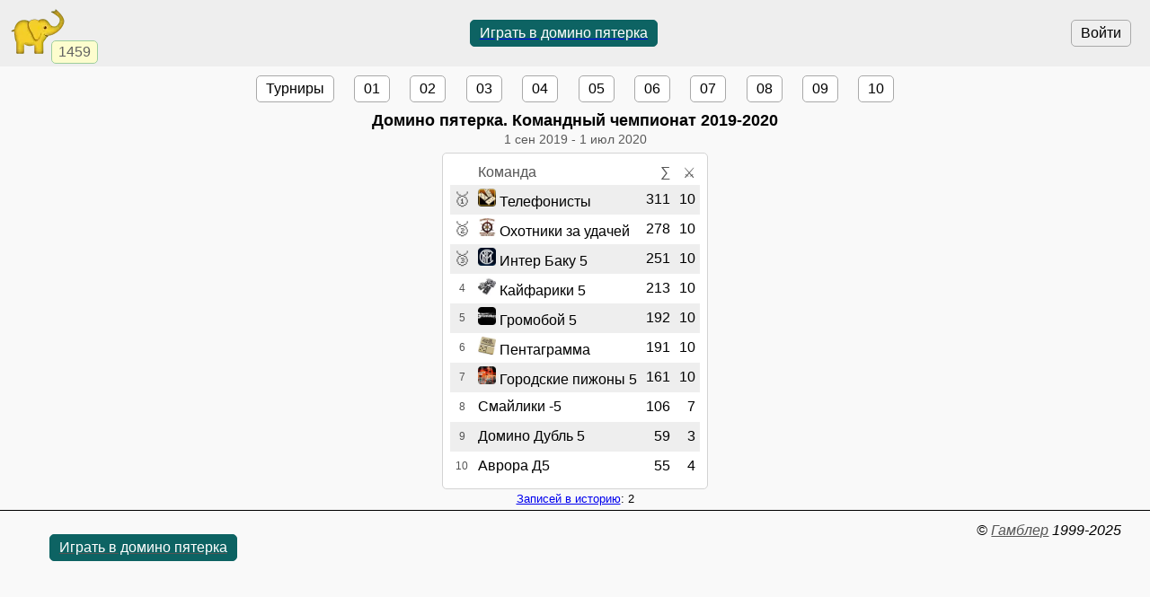

--- FILE ---
content_type: text/html; charset=utf-8
request_url: https://www.gambler.ru/tour/715974
body_size: 3814
content:
<!DOCTYPE HTML>
<HTML lang="ru">
<HEAD>
<TITLE>Домино пятерка, командный чемпионат 2019-2020, 👤10 - Гамблер</TITLE>
<link rel="preconnect" href="//s.gambler.ru" />
<meta property="og:site_name" content="Гамблер" />
<meta property="og:title" content="Домино пятерка, командный чемпионат 2019-2020, 👤10" />
<meta property="og:description" content="Командный домино пятерка чемпионат, сезон 2019-2020. Команды: 10. Участники: 10" />
<meta property="og:locale" content="ru_RU" />
<meta property="og:image" content="https://s.gambler.ru/icons/256/domino11.png" />
<meta property="og:image:type" content="image/png" />
<meta property="og:image:width" content="256" />
<meta property="og:image:height" content="256" />
<meta property="og:image" content="https://s.gambler.ru/icons/128/domino11.png" />
<meta property="og:image:type" content="image/png" />
<meta property="og:image:width" content="128" />
<meta property="og:image:height" content="128" />
<meta name="description" content="Командный домино пятерка чемпионат, сезон 2019-2020. Команды: 10. Участники: 10" />
<meta name="theme-color" content="white" />
<meta name="viewport" content="width=device-width, initial-scale=1.0, minimum-scale=1.0, user-scalable=yes" />
<link rel="icon" href="https://s.gambler.ru/icons/48/slonr.png" type="image/png" sizes="48x48" />
<link rel="icon" href="https://s.gambler.ru/icons/96/slonr.png" type="image/png" sizes="96x96" />
<link rel="icon" href="https://s.gambler.ru/icons/256/slonr.png" type="image/png" sizes="256x256" />
<link rel="icon" href="https://s.gambler.ru/icons/hires/slonr.png" type="image/png" sizes="any" />
<link rel="icon" href="https://s.gambler.ru/icons/svg/slonr_ico.svg" type="image/svg+xml" />
<link rel="StyleSheet" href="//s.gambler.ru/css/tour.css" type="text/css" />
<script src="//s.gambler.ru/js/scripts.js"></script>
<link rel="canonical" href="https://www.gambler.ru/tour/715974" />
<script crossorigin=anonymous>
window.addEventListener( 'click', event => {
	if( window.COMMONLOADED ) return;
	if( event.target.closest( 'a' ) ) return;
	event.preventDefault();
	let url = new URL( 'https://s.gambler.ru/js/stable/jsbundle/common_es.js' )
	import( url ).then( () => {
		window.COMMONLOADED = true;
		event.target.click();
	});
}, true );
</script>
</HEAD>
<BODY class='tourcontainer'>
<header>
<div class=block_logo>
<a href='https://www.gambler.ru'><picture title='Клуб умных игр'><source srcset='https://s.gambler.ru/icons/64/slonr.webp 1x, https://s.gambler.ru/icons/128/slonr.webp 2x' type='image/webp'><source srcset='https://s.gambler.ru/icons/64/slonr.png 1x, https://s.gambler.ru/icons/128/slonr.png 2x' type='image/png'><img src='https://s.gambler.ru/icons/64/slonr.png' srcset='https://s.gambler.ru/icons/64/slonr.png 1x, https://s.gambler.ru/icons/128/slonr.png 2x' style='color: blue;' alt='Гамблер' width=64 height=64 decoding='async' title='Клуб умных игр' alt=''></picture></a>
<div class='counter' data-roomcount=0 title='Сейчас в клубе: 1459'>1459</div>
</div>
<div class=block_auth>
<button class=login>Войти</button>
</div>
<a href='https://www.gambler.ru/domino' class='play' title='Домино пятерка. Играть бесплатно прямо сейчас'><button class='flexline center' data-default>Играть в домино пятерка</button></a>
</header>
<main class='column centered'>
<div class='flexline justifynormal' style='text-align:left;'>
<a href='/tour/715974?tours=1' class=button>Турниры</a>
<a href='/tour/717447' class=button>01</a>
<a href='/tour/721688' class=button>02</a>
<a href='/tour/727021' class=button>03</a>
<a href='/tour/731183' class=button>04</a>
<a href='/tour/736442' class=button>05</a>
<a href='/tour/740583' class=button>06</a>
<a href='/tour/744849' class=button>07</a>
<a href='/tour/750414' class=button>08</a>
<a href='/tour/755393' class=button>09</a>
<a href='/tour/760883' class=button>10</a>
</div>
<div data-mytourid=715974 data-tourstate=finished class='sheet hideempty'></div>
<H3>Домино пятерка. Командный чемпионат 2019-2020</H3>
<div class='flexline subtitle'>
<span class='padded'><time datetime='2019-09-01 06:00+0300' title='06:00'>1 сен 2019</time> - <time datetime='2020-07-01 00:00+0300' title='00:00'>1 июл 2020</time></span>
</div>
<div class=sheet><table id=tourtable1 class='tourtable chesscolors tcenter' cellspacing=0px>
<thead>
<tr class=subheader><th></th><th class=tleft>Команда</th><th class=tright><span title='Рез' class=emoji>∑</span></th><th class=tright><span title='Турниры' class=emoji>⚔</span></th></tr>
</thead>
<script>
window.scripted = new Scripted( [
["<span class=emoji>🥇</span>","2459","<picture><source srcset=\'https://storage.playelephant.com/images/preview/48/e4259ac69009409740853218aa585e0d.webp 2x\' type=\'image/webp\'><source srcset=\'https://storage.playelephant.com/images/preview/48/e4259ac69009409740853218aa585e0d 2x\' type=\'image/png\'><img data-magicid=\'e4259ac69009409740853218aa585e0d\' title=\'Команда Телефонисты\' width=20 height=20 alt=\'Телефонисты\' src=\'https://storage.playelephant.com/images/preview/20/e4259ac69009409740853218aa585e0d\' srcset=\'https://storage.playelephant.com/images/preview/48/e4259ac69009409740853218aa585e0d 2x\'></picture> Телефонисты","311","10","p2459 u1058017 u1069795 u480715 u1195985 u70401 u328413 u728930 u349700 u865578 u619238 u621256"],
["<span class=emoji>🥈</span>","6615","<picture><source srcset=\'https://storage.playelephant.com/images/preview/48/ea0fb6dcbcb78c7887d29d6e38e64aa3.webp 2x\' type=\'image/webp\'><source srcset=\'https://storage.playelephant.com/images/preview/48/ea0fb6dcbcb78c7887d29d6e38e64aa3 2x\' type=\'image/png\'><img data-magicid=\'ea0fb6dcbcb78c7887d29d6e38e64aa3\' title=\'Команда Охотники за удачей\' width=20 height=20 alt=\'Охотники за удачей\' src=\'https://storage.playelephant.com/images/preview/20/ea0fb6dcbcb78c7887d29d6e38e64aa3\' srcset=\'https://storage.playelephant.com/images/preview/48/ea0fb6dcbcb78c7887d29d6e38e64aa3 2x\'></picture> Охотники за удачей","278","10","p6615 u754827 u722313 u402370 u720376 u575936 u227744 u1154770 u858718 u1075373 u780063 u613607"],
["<span class=emoji>🥉</span>","10936","<picture><source srcset=\'https://storage.playelephant.com/images/preview/48/6f9f3ade416df10cdebe9de5c19987c3.webp 2x\' type=\'image/webp\'><source srcset=\'https://storage.playelephant.com/images/preview/48/6f9f3ade416df10cdebe9de5c19987c3 2x\' type=\'image/png\'><img data-magicid=\'6f9f3ade416df10cdebe9de5c19987c3\' title=\'Команда Интер Баку 5\' width=20 height=20 alt=\'Интер Баку 5\' src=\'https://storage.playelephant.com/images/preview/20/6f9f3ade416df10cdebe9de5c19987c3\' srcset=\'https://storage.playelephant.com/images/preview/48/6f9f3ade416df10cdebe9de5c19987c3 2x\'></picture> Интер Баку 5","251","10","p10936 u355141 u146774 u948111 u860449 u1150122 u889902 u1196202 u958052 u890646 u921511 u814409 u1121681"],
["4","6392","<picture><source srcset=\'https://storage.playelephant.com/images/preview/48/26505ddde963efe93060a3ace20a8fc8.webp 2x\' type=\'image/webp\'><source srcset=\'https://storage.playelephant.com/images/preview/48/26505ddde963efe93060a3ace20a8fc8 2x\' type=\'image/png\'><img data-magicid=\'26505ddde963efe93060a3ace20a8fc8\' title=\'Команда Кайфарики 5\' width=20 height=20 alt=\'Кайфарики 5\' src=\'https://storage.playelephant.com/images/preview/20/26505ddde963efe93060a3ace20a8fc8\' srcset=\'https://storage.playelephant.com/images/preview/48/26505ddde963efe93060a3ace20a8fc8 2x\'></picture> Кайфарики 5","213","10","p6392 u894749 u915114 u1208156 u846479 u765305 u341827 u879666 u567891 u808904 u686127 u915113 u290902 u1055571 u788225 u960203 u925538 u615945 u790581 u899464 u727805"],
["5","12913","<picture><source srcset=\'https://storage.playelephant.com/images/preview/48/7498ad0ddc60be603d5638c494f793f5.webp 2x\' type=\'image/webp\'><source srcset=\'https://storage.playelephant.com/images/preview/48/7498ad0ddc60be603d5638c494f793f5 2x\' type=\'image/png\'><img data-magicid=\'7498ad0ddc60be603d5638c494f793f5\' title=\'Команда Громобой 5\' width=20 height=20 alt=\'Громобой 5\' src=\'https://storage.playelephant.com/images/preview/20/7498ad0ddc60be603d5638c494f793f5\' srcset=\'https://storage.playelephant.com/images/preview/48/7498ad0ddc60be603d5638c494f793f5 2x\'></picture> Громобой 5","192","10","p12913 u918564 u908903 u1039973 u753324 u998571 u582889 u263667 u716568 u813861 u773385 u1125200 u304158 u128742 u672147"],
["6","5712","<picture><source srcset=\'https://storage.playelephant.com/images/preview/48/364e624c0bf811f22e77fb0f4a960bef.webp 2x\' type=\'image/webp\'><source srcset=\'https://storage.playelephant.com/images/preview/48/364e624c0bf811f22e77fb0f4a960bef 2x\' type=\'image/png\'><img data-magicid=\'364e624c0bf811f22e77fb0f4a960bef\' title=\'Команда Пентаграмма\' width=20 height=20 alt=\'Пентаграмма\' src=\'https://storage.playelephant.com/images/preview/20/364e624c0bf811f22e77fb0f4a960bef\' srcset=\'https://storage.playelephant.com/images/preview/48/364e624c0bf811f22e77fb0f4a960bef 2x\'></picture> Пентаграмма","191","10","p5712 u775093 u542831 u460008 u792325 u146367 u417939 u84603 u772001 u549872 u935994 u813167"],
["7","8669","<picture><source srcset=\'https://storage.playelephant.com/images/preview/48/900881ab067541abcc56853f191aebc2.webp 2x\' type=\'image/webp\'><source srcset=\'https://storage.playelephant.com/images/preview/48/900881ab067541abcc56853f191aebc2 2x\' type=\'image/png\'><img data-magicid=\'900881ab067541abcc56853f191aebc2\' title=\'Команда Городские пижоны 5\' width=20 height=20 alt=\'Городские пижоны 5\' src=\'https://storage.playelephant.com/images/preview/20/900881ab067541abcc56853f191aebc2\' srcset=\'https://storage.playelephant.com/images/preview/48/900881ab067541abcc56853f191aebc2 2x\'></picture> Городские пижоны 5","161","10","p8669 u845593 u239985 u971943 u1012063 u1280483 u995279 u509578 u801472 u1021557 u1287914 u1019205"],
["8","13803","Смайлики -5","106","7","p13803 u228235 u754607 u1079601 u1317008 u766810 u1018723 u55588 u995314 u961382 u1302792 u869678"],
["9","11976","Домино Дубль 5","59","3","p11976 u1053246 u340677 u1378300 u732720 u969439 u984674 u800976 u33577 u1265246"],
["10","11315","Аврора Д5","55","4","p11315 u791439 u70271 u637278 u836885 u616635 u1094595 u1081933 u1077372 u885076 u1291522 u1127187 u1256293 u412928"]
] )
window.scripted.id = "tourtable1"
window.scripted.elem = function(d)
{
	function val(i)
	{
		return typeof(d[i])=='undefined'? '' : d[i]
	}
	return "<tr data-participant=\'"+val(1)+"\' data-hashes=\'"+val(5)+"\' data-href=\"?tours=1&teamid="+val(1)+"\" class=rowref><td class=place title=\'Место\'>"+val(0)+"</td><td class=\'participant a_inside tleft\'>"+val(2)+"</td><td class=\'number\'>"+val(3)+"</td><td class=number>"+val(4)+"</td></tr>"
}
prepareScripted()
</script>
</table>
<div id='proudly_share' style='display: none'>
<span data-uin='1058017 1069795 480715 1195985 70401 328413 728930 349700 865578 619238 621256' data-sharetype='place1' data-text='{Iwontourney} 06:00 2019-2020'>Победа!</span>
<span data-uin='754827 722313 402370 720376 575936 227744 1154770 858718 1075373 780063 613607' data-sharetype='place2'>Второе место</span>
<span data-uin='355141 146774 948111 860449 1150122 889902 1196202 958052 890646 921511 814409 1121681' data-sharetype='place3'>Третье место</span>
</div>
</div>
<span class=small><a href='/History'>Записей в историю</a>: 2</span>
</main>
<nav>


</nav>
<footer>
<span class='flexline links'>
<a href='https://www.gambler.ru/domino' class='play' title='Домино пятерка. Играть бесплатно прямо сейчас'><button class='flexline center' data-default>Играть в домино пятерка</button></a>
</span>
<ADDRESS>&copy;&nbsp;<a href="https://www.gambler.ru">Гамблер</a>&nbsp;1999-2025&nbsp;</ADDRESS>

</footer>
</BODY>
</HTML>
                                                                                    

--- FILE ---
content_type: application/javascript; charset=utf-8
request_url: https://s.gambler.ru/js/scripts.js
body_size: 459
content:
function Scripted( data )
{
	this.data = data
	this.keys = []
	this.vals = []
	this.mkselect = function(i,v)
	{
		let keys = window.selects.keys[i]
		let s = ""
		for( let j=0;j<keys.length;j++)
		{
			let k = keys[j]
			s += "<option value='"+k+"'"+( v && k==v? " SELECTED" : "" )+">"+window.selects.vals[i][j]
		}
		return s
	}
	this.selectitem = function(i,v)
	{
		let keys = window.selects.keys[i]
		let s = ""
		for( let j=0;j<keys.length;j++)
		{
			if( keys[j]==v )return window.selects.vals[i][j]
		}
		return s
	}
	this.show = function()
	{
		if( !this.data || !this.elem || !this.id ) return
		let s = ""
		for( let i=0;i<this.data.length;i++ )
		{
			let d = this.data[i]
			s += typeof(d[1])!=="undefined"? this.elem(d) : d[0]
		}
		document.getElementById(this.id).innerHTML += s
	}
}

function scriptedSelect(i,keys,vals)
{
	if( !window.selects ) window.selects = { keys: [], vals: [] }
	window.selects.keys[i]=keys
	window.selects.vals[i]=vals
}

function showScripted()
{
	if( !window.scriptedList ) return
	for( let i in window.scriptedList )
	{
		let scripted = window.scriptedList[i]
		scripted.show()
	}
}

function prepareScripted()
{
	if( !window.scripted ) return
	if( !document.getElementById )
	{
		document.write("<H2>Please upgrade your browser</H2>")
		return
	}
	window.scripted.show()
}
